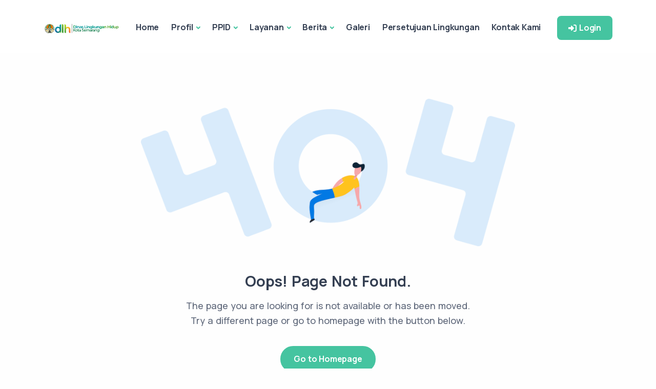

--- FILE ---
content_type: text/html; charset=UTF-8
request_url: https://dlh.semarangkota.go.id/pengumuman-pemenang-lomba-lampah-kita-2023/
body_size: 22587
content:
<!DOCTYPE html>
<html lang="en">

<head>
	<meta charset="utf-8" />
	<meta name="viewport" content="width=device-width, initial-scale=1.0" />

	<!-- Meta SEO -->
	<meta name="description" content="Dinas Lingkungan Hidup (DLH) Kota Semarang bertugas mengelola, melestarikan, dan memantau lingkungan hidup di wilayah Kota Semarang. Melalui program pengawasan, pengendalian polusi, dan edukasi masyarakat, DLH berkomitmen menjaga kelestarian alam perkotaan yang berkelanjutan." />
	<meta name="keywords" content="DLH, lingkungan hidup, semarang, dinas, kota semarang, pengelolaan sampah, penghijauan, kualitas udara, perubahan iklim" />
	<meta name="author" content="Dinas Lingkungan Hidup Kota Semarang" />
	<meta name="copyright" content="Pemerintah Kota Semarang" />
	<meta name="rating" content="general" />
	<meta name="robots" content="index, follow" />
	<meta http-equiv="content-language" content="id" />

	<!-- Google & News Bots -->
	<meta name="googlebot" content="index,follow">
	<meta name="googlebot-news" content="index,follow">

	<!-- Open Graph for Facebook -->
	<meta property="og:type" content="website" />
	<meta property="og:url" content="https://dlh.semarangkota.go.id/" />
	<meta property="og:title" content="Dinas Lingkungan Hidup Kota Semarang" />
	<meta property="og:description" content="Website resmi Dinas Lingkungan Hidup Kota Semarang. Dapatkan informasi terkait kebijakan, program lingkungan, dan pelayanan publik terkait lingkungan hidup di Kota Semarang." />
	<meta property="og:image" content="https://dlh.semarangkota.go.id:443/asset/img/pemkot_semarang.png" />

	<!-- Twitter Card -->
	<meta property="twitter:card" content="summary_large_image" />
	<meta property="twitter:url" content="https://dlh.semarangkota.go.id/" />
	<meta property="twitter:title" content="Dinas Lingkungan Hidup Kota Semarang" />
	<meta property="twitter:description" content="Informasi dan layanan lingkungan hidup dari DLH Kota Semarang secara terbuka dan transparan." />
	<meta property="twitter:image" content="https://dlh.semarangkota.go.id:443/asset/img/pemkot_semarang.png" />

	<title>Official Website Dinas Lingkungan Hidup Kota Semarang</title>

	<!-- Favicon Lokal -->
	<link rel="icon" href="https://dlh.semarangkota.go.id/asset/img/favicon_dlh/favicon-32x32.png" type="image/x-icon" />
	<link rel="shortcut icon" href="https://dlh.semarangkota.go.id/asset/img/favicon_dlh/favicon-32x32.png" type="image/x-icon" />
	<meta name="msapplication-TileColor" content="#e6f4ea">
	<meta name="theme-color" content="#e6f4ea">


	<!-- Styles -->
	<link rel="stylesheet" href="https://dlh.semarangkota.go.id:443/cc-content/themes/sandbox/asset/css/plugins.css" />
	<link rel="stylesheet" href="https://dlh.semarangkota.go.id:443/cc-content/themes/sandbox/asset/css/style.css" />
	<link rel="stylesheet" href="https://dlh.semarangkota.go.id:443/cc-content/themes/sandbox/asset/css/colors/green.css" />
	<link rel="stylesheet" href="https://cdn.datatables.net/2.1.3/css/dataTables.bootstrap5.css">

	<!-- Scripts -->
	<script src="https://code.jquery.com/jquery-3.7.1.js"></script>
	<script src="https://cdn.datatables.net/2.1.3/js/dataTables.js"></script>
	<script src="https://cdn.datatables.net/2.1.3/js/dataTables.bootstrap5.js"></script>
	<script src="https://cdn.jsdelivr.net/npm/sweetalert2@11"></script>
	<style>
		.modern-floating-button {
			position: fixed;
			bottom: 50px;
			left: 20px;
			width: 50px;
			height: 50px;
			background: linear-gradient(135deg, #d0f0c0, #a8d5a3);
			/* hijau light soft */
			border-radius: 50%;
			box-shadow: 0 10px 20px rgba(0, 0, 0, 0.15);
			/* shadow lebih soft */
			display: flex;
			align-items: center;
			justify-content: center;
			text-decoration: none;
			z-index: 1000;
			cursor: pointer;
			transition: all 0.3s ease;
			animation: float 3s ease-in-out infinite;
		}

		/* Icon Image Style */
		.modern-floating-button .icon-img {
			width: 55px;
			height: 55px;
			pointer-events: none;
		}

		/* Hover Effects */
		.modern-floating-button:hover {
			transform: scale(1.1);
			box-shadow: 0 0 15px 6px rgba(72, 139, 57, 0.6);
			/* glow hijau lembut */
		}

		/* Tooltip Styling (to the right) */
		.modern-floating-button::after {
			content: attr(data-tooltip);
			position: absolute;
			top: 50%;
			left: 60px;
			transform: translateY(-50%);
			background-color: #333;
			color: white;
			padding: 6px 10px;
			border-radius: 5px;
			white-space: nowrap;
			font-size: 13px;
			opacity: 0;
			pointer-events: none;
			transition: opacity 0.3s ease, transform 0.3s ease;
		}

		/* Show tooltip on hover with fade effect */
		.modern-floating-button:hover::after {
			opacity: 1;
			transform: translateY(-50%) translateX(5px);
		}

		.modern-floating-button:hover .icon-img {
			animation: zoomInOut 1.5s ease-in-out infinite;
		}

		@keyframes zoomInOut {

			0%,
			100% {
				transform: scale(1);
			}

			50% {
				transform: scale(1.2);
			}
		}


		/* Idle Animation - Floating Effect */
		@keyframes float {
			0% {
				transform: translateY(0px);
			}

			50% {
				transform: translateY(-4px);
			}

			100% {
				transform: translateY(0px);
			}
		}
	</style>
</head>


<body>
	<div class="content-wrapper">
		<header class="wrapper bg-soft-primary">
			<nav class="navbar navbar-expand-lg classic transparent navbar-light navbar-bg-light">
	<div class="container flex-lg-row flex-nowrap align-items-center">
		<div class="navbar-brand w-100">
			<a href="https://dlh.semarangkota.go.id/">
				<img src="https://dlh.semarangkota.go.id/asset/img/logo-dlh-semarang.png" alt="Logo DLH Kota Semarang" width="90%" />
			</a>
		</div>
		<div class="navbar-collapse offcanvas offcanvas-nav offcanvas-start">
			<div class="offcanvas-header d-lg-none">
				<div class="navbar-brand w-100">
					<a href="https://dlh.semarangkota.go.id/">
						<img src="https://dlh.semarangkota.go.id/asset/img/logo-dlh-semarang-white.png" alt="Logo DLH Kota Semarang" width="100%" />
					</a>
				</div>
				<button type="button" class="btn-close btn-close-white" data-bs-dismiss="offcanvas" aria-label="Close"></button>
			</div>
			<div class="offcanvas-body ms-lg-auto d-flex flex-column h-100">
				<ul class="navbar-nav">
					<li class="nav-item"><a href="https://dlh.semarangkota.go.id/" class="nav-link"><span>Home</span></a></li><li class="nav-item dropdown"><a href="https://dlh.semarangkota.go.id/" class="nav-link dropdown-toggle" data-bs-toggle="dropdown"><span>Profil</span></a><ul class="dropdown-menu"><li class="nav-item"><a href="https://dlh.semarangkota.go.id/halaman/visi-misi-dinas-lingkungan-hidup-kota-semarang-0xbh7vnmfq" class="dropdown-item"><span>Visi dan Misi</span></a></li><li class="nav-item"><a href="https://dlh.semarangkota.go.id/halaman/struktur-organisasi-ixj1ay2i2u" class="dropdown-item"><span>Struktur Organisasi DLH Kota Semarang</span></a></li><li class="nav-item"><a href="https://dlh.semarangkota.go.id/halaman/tugas-pokok-dan-fungsi-5i427pas51" class="dropdown-item"><span>Tugas &amp; Fungsi</span></a></li></ul></li><li class="nav-item dropdown"><a href="https://dlh.semarangkota.go.id/" class="nav-link dropdown-toggle" data-bs-toggle="dropdown"><span>PPID</span></a><ul class="dropdown-menu"><li class="nav-item"><a href="https://dlh.semarangkota.go.id/web/informasi?id=1" class="dropdown-item"><span>Daftar Informasi Setiap Saat</span></a></li><li class="nav-item"><a href="https://dlh.semarangkota.go.id/web/informasi?id=2" class="dropdown-item"><span>Daftar Informasi Berkala</span></a></li><li class="nav-item"><a href="https://dlh.semarangkota.go.id/web/informasi?id=3" class="dropdown-item"><span>Daftar Informasi Serta Merta</span></a></li><li class="nav-item"><a href="https://dlh.semarangkota.go.id/web/informasi?id=4" class="dropdown-item"><span>Informasi Dikecualikan</span></a></li></ul></li><li class="nav-item dropdown"><a href="https://dlh.semarangkota.go.id/" class="nav-link dropdown-toggle" data-bs-toggle="dropdown"><span>Layanan</span></a><ul class="dropdown-menu"><li class="dropdown dropdown-submenu dropend"><a href="https://dlh.semarangkota.go.id/" class="dropdown-item dropdown-toggle" data-bs-toggle="dropdown"><span>Informasi</span></a><ul class="dropdown-menu"><li class="nav-item"><a href="https://dlh.semarangkota.go.id/web/permohonan_informasi" class="dropdown-item"><span>Form Permohonan Informasi</span></a></li><li class="nav-item"><a href="https://dlh.semarangkota.go.id/web/cek_permohonan" class="dropdown-item"><span>Cek Status Permohonan</span></a></li></ul></li><li class="nav-item"><a href="https://dlh.semarangkota.go.id/web/pengaduan" class="dropdown-item"><span>Pengaduan</span></a></li></ul></li><li class="nav-item dropdown"><a href="https://dlh.semarangkota.go.id/" class="nav-link dropdown-toggle" data-bs-toggle="dropdown"><span>Berita</span></a><ul class="dropdown-menu"><li class="nav-item"><a href="https://dlh.semarangkota.go.id/blog" class="dropdown-item"><span>Berita</span></a></li><li class="nav-item"><a href="https://dlh.semarangkota.go.id/blog/category/4" class="dropdown-item"><span>Pengumuman</span></a></li></ul></li><li class="nav-item"><a href="https://dlh.semarangkota.go.id/web/galeri" class="nav-link"><span>Galeri</span></a></li><li class="nav-item"><a href="https://dlh.semarangkota.go.id/" class="nav-link"><span>Persetujuan Lingkungan</span></a></li><li class="nav-item"><a href="https://dlh.semarangkota.go.id/contact" class="nav-link"><span>Kontak Kami</span></a></li>				</ul>
				<!-- /.navbar-nav -->
				<div class="offcanvas-footer d-lg-none">
					<div>
						<a href="dlh@semarangkota.go.id" class="link-inverse">dlh@semarangkota.go.id</a>
						<br />
						024-8412180 <br />
						<nav class="nav social social-white mt-4">
							<a href="#"><i class="uil uil-twitter"></i></a>
							<a href="#"><i class="uil uil-facebook-f"></i></a>
							<a href="#"><i class="uil uil-instagram"></i></a>
							<a href="#"><i class="uil uil-youtube"></i></a>
						</nav>
						<!-- /.social -->
					</div>
				</div>
				<!-- /.offcanvas-footer -->
			</div>
			<!-- /.offcanvas-body -->
		</div>
		<!-- /.navbar-collapse -->
		<div class="navbar-other ms-lg-4">
			<ul class="navbar-nav flex-row align-items-center ms-auto">
				<li class="nav-item d-none d-md-block">
											<!-- Pastikan Font Awesome sudah tersedia -->
						<a href="#" class="btn btn-sm btn-primary rounded" data-bs-toggle="modal" data-bs-target="#modal-signin">
							<i class="fas fa-right-to-bracket me-1"></i> Login
						</a>

									</li>
				<li class="nav-item d-lg-none">
					<button class="hamburger offcanvas-nav-btn">
						<span></span>
					</button>
				</li>
			</ul>
			<!-- /.navbar-nav -->
		</div>
		<!-- /.navbar-other -->
	</div>
	<!-- /.container -->
</nav>
<!-- /.navbar -->
			<!-- Modal -->
			<div class="modal fade" id="modal-signin" tabindex="-1" aria-labelledby="modalSigninLabel" aria-hidden="true">
				<div class="modal-dialog modal-dialog-centered modal-sm">
					<div class="modal-content text-center">
						<div class="modal-body">
							<button type="button" class="btn-close" data-bs-dismiss="modal" aria-label="Close"></button>
							<img src="https://dlh.semarangkota.go.id//asset/img/logo-dlh-semarang.png" alt="" width="90%"><br><br>
							<div id="error-message-container" class="d-none">
								<div class="callout callout-error" style="color:#C82626">
									<h4>Gagal !</h4>
									<p id="error-message"></p>
								</div>
							</div>
							<form action="https://dlh.semarangkota.go.id/administrator/validate" id="form_login" method="POST" class="text-start mb-3" accept-charset="utf-8">
<input type="hidden" name="rwmuKiat" value="d3fad43e24b0ff5d7566abf3594ff8db" />                                                                                            
							<div class="form-floating mb-4 form-group has-feedback ">
								<input type="text" class="form-control" placeholder="Username" id="username" name="username" />
								<label for="username">Username</label>
							</div>
							<div class="form-floating password-field mb-4 form-group has-feedback ">
								<input type="password" class="form-control" placeholder="Password" id="password" name="password" />
								<span class="password-toggle"><i class="uil uil-eye"></i></span>
								<label for="password">Password</label>
							</div>
														<div class="form-group ">
								<label><small>Masukkan Captcha <span class="required">*</span></small></label>
								<div class="captcha-box" data-captcha-time="1769091620.6022">
									<input type="text" class="form-control" name="captcha" placeholder="">
									<a class="btn btn-flat refresh-captcha"><img src="https://dlh.semarangkota.go.id//asset/img/checked.svg" class="svg-inject icon-svg icon-svg-xs solid-mono text-primary" alt="" /></a>
									<span class="box-image"><img id="image-captcha" src="https://dlh.semarangkota.go.id/captcha/1769091620.6022.jpg" style="width: 150; height: 30; border: 0;" alt=" " /></span>
								</div>
							</div>
							<br>
							<button type="submit" class="btn btn-primary btn-login w-100 mb-2">Login</button>
							</form>						</div>
					</div>
				</div>
			</div>

			<script>
				$(document).ready(function() {
					$('#form_login').on('submit', function(e) {
						e.preventDefault(); // Mencegah pengiriman form secara default

						$.ajax({
							url: $(this).attr('action'), // Menggunakan URL dari form action
							type: 'POST',
							data: $(this).serialize(),
							dataType: 'json',
							success: function(response) {
								if (response.success) {
									// Redirect atau proses sukses lainnya
									window.location.href = response.redirect_url;
								} else {
									// Tampilkan modal dengan pesan error
									$('#error-message').text(response.error);
									$('#error-message-container').removeClass('d-none'); // Menampilkan kontainer pesan error
									$('#modal-signin').modal('show'); // Menampilkan modal
								}
							},
							error: function() {
								$('#error-message').text('An unexpected error occurred.');
								$('#error-message-container').removeClass('d-none'); // Menampilkan kontainer pesan error
								$('#modal-signin').modal('show'); // Menampilkan modal
							}
						});
					});
				});
			</script>

			<!--/.modal -->
		</header>
		<!-- /header -->
		<!-- 
		<a href="https://link-anda.com"
			class="modern-floating-button"
			data-tooltip="Menu Utama"
			target="_blank"
			rel="noopener noreferrer">

			<img src="https://dlh.semarangkota.go.id/asset/img/floating/solusi_awp.png"
				alt="Menu Utama Icon"
				class="icon-img"
				onerror="this.onerror=null; this.src='https://dlh.semarangkota.go.id:443/asset/img/floating/default-logo.png';">
		</a> -->
		<script>
			$(function() {
				var BASE_URL = "https://dlh.semarangkota.go.id/";

				$('.refresh-captcha').on('click', function() {
					var capparent = $(this);

					$.ajax({
							url: BASE_URL + '/captcha/reload/' + capparent.parent('.captcha-box').attr('data-captcha-time'),
							dataType: 'JSON',
						})
						.done(function(res) {
							capparent.parent('.captcha-box').find('.box-image').html(res.image);
							capparent.parent('.captcha-box').attr('data-captcha-time', res.captcha.time);
						})
						.fail(function() {
							$('.message').printMessage({
								message: 'Error getting captcha',
								type: 'warning'
							});
						})
						.always(function() {});
				});
			});
		</script>
<section class="wrapper bg-light">
	<div class="container pt-12 pt-md-14 pb-14 pb-md-16">
		<div class="row">
			<div class="col-lg-9 col-xl-8 mx-auto">
				<figure class="mb-10"><img class="img-fluid" src="https://dlh.semarangkota.go.id:443/cc-content/themes/sandbox/asset/img/illustrations/404.png" srcset="https://dlh.semarangkota.go.id:443/cc-content/themes/sandbox/asset/img/illustrations/404@2x.png 2x" alt=""></figure>
			</div>
			<!-- /column -->
			<div class="col-lg-8 col-xl-7 col-xxl-6 mx-auto text-center">
				<h1 class="mb-3">Oops! Page Not Found.</h1>
				<p class="lead mb-7 px-md-12 px-lg-5 px-xl-7">The page you are looking for is not available or has been moved. Try a different page or go to homepage with the button below.</p>
				<a href="https://dlh.semarangkota.go.id/" class="btn btn-primary rounded-pill">Go to Homepage</a>
			</div>
			<!-- /column -->
		</div>
		<!-- /.row -->
	</div>
	<!-- /.container -->
</section>
<!-- /section -->
<!-- /.content-wrapper -->
<footer class="text-inverse" style="background-color: #00b75b;">
	<div class="container py-13 py-md-15">
		<div class="row gy-6 gy-lg-0">
			<div class="col-md-4 col-lg-3">
				<div class="widget">
					<img class="mb-4 w-100" src="https://dlh.semarangkota.go.id/asset/img/logo-dlh-semarang-white.png" alt="Dinas Lingkungan Hidup Kota Semarang" />
					<p class="mb-4">
						© 2026 Dinas Lingkugan Hidup. <br class="d-none d-lg-block" />Pemerintah Kota Semarang.
					</p>
					<nav class="nav social social-white">
						<a href="#"><i class="uil uil-twitter"></i></a>
						<a href="#"><i class="uil uil-facebook-f"></i></a>
						<a href="#"><i class="uil uil-instagram"></i></a>
						<a href="#"><i class="uil uil-youtube"></i></a>
					</nav>
					<!-- /.social -->
				</div>
				<!-- /.widget -->
			</div>
			<!-- /column -->
			<!-- Jangan lupa link Font Awesome di <head> -->
			<link
				href="https://cdnjs.cloudflare.com/ajax/libs/font-awesome/6.4.0/css/all.min.css"
				rel="stylesheet" />

			<div class="col-md-4 col-lg-3">
				<div class="widget">
					<h4 class="widget-title text-white mb-3">Kontak Kami</h4>
					<address class="pe-xl-15 pe-xxl-17">
						<i class="fas fa-map-marker-alt me-2"></i>
						Jl. Tapak Raya, Tugurejo, Kec. Tugu, Kota Semarang, Jawa Tengah 50151, Indonesia.<br />
					</address>
					<p>
						<i class="fas fa-envelope me-2"></i>
						<a href="mailto:dlh@semarangkota.go.id" class="text-white">dlh@semarangkota.go.id</a>
					</p>
					<p>
						<i class="fas fa-phone-alt me-2"></i> Telp.(024) 8664742
					</p>
				</div>
				<!-- /.widget -->
			</div>

			<!-- /column -->
			<div class="col-md-3 col-lg-3">
				<div class="widget">
					<h4 class="widget-title text-white mb-3">Link Terkait</h4>
					<ul class="list-unstyled mb-0">
						<li class='link-terkait-item'>
							<img src='https://www.google.com/s2/favicons?sz=32&domain_url=https%3A%2F%2Flaporsemar.semarangkota.go.id%2Fportal' alt='icon' class='favicon-icon' loading='lazy'>
							<a href="https://laporsemar.semarangkota.go.id/portal" rel="noopener noreferrer" target="_blank">Lapor Semar Kota Semarang</a>
						</li><li class='link-terkait-item'>
							<img src='https://www.google.com/s2/favicons?sz=32&domain_url=https%3A%2F%2Fwww.semarangkota.go.id%2F' alt='icon' class='favicon-icon' loading='lazy'>
							<a href="https://www.semarangkota.go.id/" rel="noopener noreferrer" target="_blank">Pemerintah Kota Semarang</a>
						</li><li class='link-terkait-item'>
							<img src='https://www.google.com/s2/favicons?sz=32&domain_url=https%3A%2F%2Fwww.menlhk.go.id%2F' alt='icon' class='favicon-icon' loading='lazy'>
							<a href="https://www.menlhk.go.id/" rel="noopener noreferrer" target="_blank">Kementerian Lingkungan Hidup dan Kehutanan</a>
						</li><li class='link-terkait-item'>
							<img src='https://www.google.com/s2/favicons?sz=32&domain_url=https%3A%2F%2Fwww.bnpb.go.id%2F' alt='icon' class='favicon-icon' loading='lazy'>
							<a href="https://www.bnpb.go.id/" rel="noopener noreferrer" target="_blank">BNPB RI</a>
						</li><li class='link-terkait-item'>
							<img src='https://www.google.com/s2/favicons?sz=32&domain_url=https%3A%2F%2Fdlhk.jatengprov.go.id%2Fv1%2F' alt='icon' class='favicon-icon' loading='lazy'>
							<a href="https://dlhk.jatengprov.go.id/v1/" rel="noopener noreferrer" target="_blank">DLHK Provinsi Jawa Tengah</a>
						</li>					</ul>
				</div>
			</div>

			<!-- /column -->
			<div class="col-md-4 col-lg-3">
				<div class="widget">
					<h4 class="widget-title text-white mb-3">Lokasi</h4>
					<div class="newsletter-wrapper">
						<div class="map-responsive">
							<iframe src="https://www.google.com/maps/embed?pb=!1m18!1m12!1m3!1d3960.2117308888523!2d110.3437175!3d-6.984320899999998!2m3!1f0!2f0!3f0!3m2!1i1024!2i768!4f13.1!3m3!1m2!1s0x2e708ab2e7696853%3A0x6660740ddf29e743!2sDinas%20Lingkungan%20Hidup%20Pemerintah%20Kota%20Semarang!5e0!3m2!1sid!2sid!4v1753946710798!5m2!1sid!2sid" width="600" height="450" style="border:0;" allowfullscreen="" loading="lazy" referrerpolicy="no-referrer-when-downgrade"></iframe>
						</div>
					</div>
					<!-- /.newsletter-wrapper -->
				</div>
				<!-- /.widget -->
			</div>

			<style>
				.map-responsive {
					position: relative;
					padding-bottom: 56.25%;
					/* 16:9 Aspect Ratio */
					height: 0;
					overflow: hidden;
					max-width: 100%;
					background: #f0f0f0;
				}

				.map-responsive iframe {
					position: absolute;
					top: 0;
					left: 0;
					width: 100%;
					height: 100%;
					border: 0;
				}

				/* Wrapper untuk posisi tombol */
				.floating-button {
					position: absolute;
					top: 10px;
					/* atur agar muncul di atas .progress-wrap */
					right: 10px;
					z-index: 1000;
					background-color: #007BFF;
					color: white;
					width: 40px;
					height: 40px;
					border-radius: 50%;
					display: flex;
					align-items: center;
					justify-content: center;
					text-decoration: none;
					box-shadow: 0 4px 6px rgba(0, 0, 0, 0.2);
					transition: background-color 0.3s ease, transform 0.3s ease;
					cursor: pointer;
				}

				.floating-button:hover {
					background-color: #0056b3;
					transform: scale(1.1);
				}

				/* Animasi ikon */
				.floating-button .icon {
					animation: spin 2s linear infinite;
					font-size: 18px;
				}

				/* Tooltip menggunakan title, tidak perlu tambahan CSS */

				@keyframes spin {
					0% {
						transform: rotate(0deg);
					}

					100% {
						transform: rotate(360deg);
					}
				}
			</style>

			<!-- /column -->
		</div>
		<!--/.row -->
	</div>
	<!-- /.container -->
</footer>
<div class="progress-wrap">
	<svg class="progress-circle svg-content" width="100%" height="100%" viewBox="-1 -1 102 102">
		<path d="M50,1 a49,49 0 0,1 0,98 a49,49 0 0,1 0,-98" />
	</svg>
</div>
<script type="text/javascript" src="https://dlh.semarangkota.go.id:443/cc-content/themes/sandbox/asset/js/plugins.js"></script>
<script type="text/javascript" src="https://dlh.semarangkota.go.id:443/cc-content/themes/sandbox/asset/js/theme.js"></script>
</body>

</html>